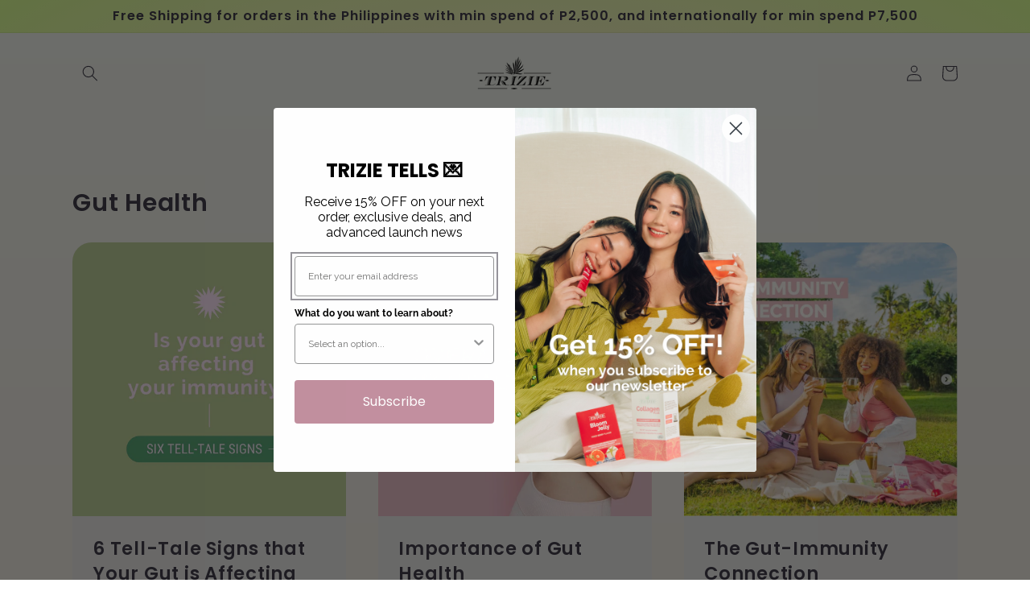

--- FILE ---
content_type: text/css
request_url: https://trizie.com/cdn/shop/t/4/assets/helixpay.css?v=85431456230876288401663832715
body_size: -120
content:
.helixpay-purchase-option{display:flex;align-items:center;padding:10px 0}.subscriptionRecurrenceSelect{min-width:230px}.recurrenceSelector{margin-top:1rem;margin-bottom:1.5rem}.recurrenceSelector input[type=radio]{margin-right:10px}.helixPay-hsw{position:relative;margin:10px 0 40px;display:flex;align-items:center;gap:7px;font-size:14px}.helixPay-hsw img{max-width:100px}.hsw-tooltip{position:absolute;display:block;z-index:101;background:#b37d62;border-radius:3px;width:350px;top:0;left:20px;padding:10px 15px;visibility:hidden;text-align:left}.hsw-tooltip.active{visibility:visible}.hsw-tooltip a{position:absolute;right:10px;bottom:10px;width:150px;height:40px;color:#fff;text-decoration:none;text-align:right;font-size:10px;display:flex;flex-direction:column;align-items:flex-end}.hsw-tooltip p{font-size:12px;margin-bottom:65px;margin-top:5px;color:#fff}.hsw-header,.hsw-hover{display:flex;justify-content:space-between}.hsw-header{align-items:start;margin-bottom:20px}.hsw-hover{gap:6px;align-items:center}.hsw-header button{background:transparent;border:none;color:#fff;font-size:22px;font-weight:100;cursor:pointer;padding:0;min-height:unset;height:22px;line-height:22px}.hsw-header{font-weight:600}.hsw-header span{max-width:85%}.subscriptionRecurrenceSelect{box-shadow:none!important;min-width:230px;padding:10px;background:transparent;border:none;outline:none!important}.select.subscriptionRecurrenceSelect--wrapper{border:none;outline:none!important;box-shadow:none;width:max-content}@media (max-device-width: 480px){.hsw-tooltip{width:90%;max-width:320px}}
/*# sourceMappingURL=/cdn/shop/t/4/assets/helixpay.css.map?v=85431456230876288401663832715 */


--- FILE ---
content_type: text/javascript
request_url: https://trizie.com/cdn/shop/t/4/assets/helixpay-global.js?v=174521010341305162591663899160
body_size: -489
content:
if (window.HelixPay) {
  // Extends
  window.HelixPay.setCustomConfig({
    merchantID: 652, 
    baseApi: 'https://api.helixpay.ph',
  });
  
  document.addEventListener('DOMContentLoaded', function() {
    window.HelixPay.init();
    if (HelixPay && HelixPay.initHelixpaySubtotal) {
      HelixPay.initHelixpaySubtotal();
    }
  });
} else {
  console.error('Failed to initialize HelixPay. window.HelixPay is not set');
}